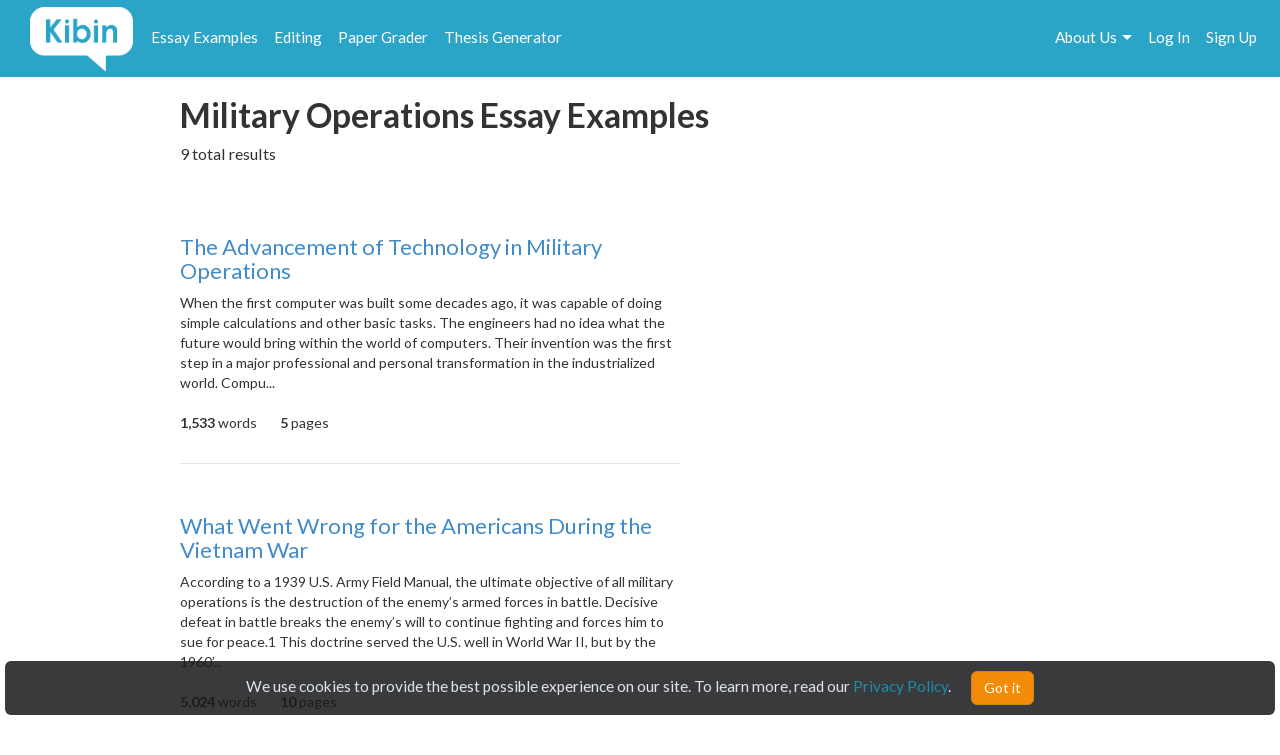

--- FILE ---
content_type: text/html; charset=UTF-8
request_url: https://www.kibin.com/essay-examples/tag/military-operations
body_size: 28995
content:
<!doctype html>
<html>
	<head>
		<title>Military Operations Essay Examples | Kibin</title>
<meta name='description' content="Stuck on your essay? Browse essays about Military Operations and find inspiration. Learn by example and become a better writer with Kibin&#039;s suite of essay help services.">

	<meta name='keywords' content='proofreading services, editing services, proofreading, proofread, essay help, essay editing, term paper help'>

<meta name='viewport' content='width=device-width,initial-scale=1'>
<meta http-equiv='content-type' content='text/html;charset=UTF-8'>
<link rel='mask-icon' sizes='any' href='https://cdn.kibin.com/images/kibin_logo.svg' color='#018bce'>
<link rel='shortcut icon' href='https://cdn.kibin.com/images/favicon.png'>
<link rel='preconnect' href='https://fonts.googleapis.com'>
<link rel='preconnect' href='https://fonts.gstatic.com' crossorigin>
<link href='https://fonts.googleapis.com/css2?family=Abril+Fatface&family=Lato:wght@300;400;700;900&display=swap' rel='stylesheet'>
<link rel='preconnect stylesheet' href='https://cdnjs.cloudflare.com/ajax/libs/font-awesome/4.7.0/css/font-awesome.min.css' defer>
<link rel='dns-prefetch stylesheet' href='https://cdnjs.cloudflare.com/ajax/libs/font-awesome/4.7.0/css/font-awesome.min.css' defer>
<link rel='preload' href='/4ec15d7645647dd03daa7bcda615e644/css/main.css' as='style'>
<link rel='stylesheet' href='/4ec15d7645647dd03daa7bcda615e644/css/main.css' media='print' onload='this.media="all"'>

	<link rel='stylesheet' href='https://cdn.kibin.com/packages/bootstrap-3.3.5-custom/css/bootstrap.essential.min.css'>
	<link rel='preload' href='https://cdn.kibin.com/packages/bootstrap-3.3.5-custom/css/bootstrap.min.css' as='style'>
	<link rel='stylesheet' href='https://cdn.kibin.com/packages/bootstrap-3.3.5-custom/css/bootstrap.min.css' media='print' onload='this.media="all"'>




	<script src='https://ajax.googleapis.com/ajax/libs/jquery/2.1.4/jquery.min.js'></script>

	<link rel='preload' href='/4ec15d7645647dd03daa7bcda615e644/css/essay-examples.css' as='style'>
	<link rel='stylesheet' href='/4ec15d7645647dd03daa7bcda615e644/css/essay-examples.css' media='print' onload='this.media="all"'>

	
			
			



	<link href="https://www.kibin.com/essay-examples/tag/military-operations" rel='canonical'>

<div id='maintenance_block' style='display:none'><div id='maintenance_banner'></div></div>


<div id='disconnect_banner' style='display:none'></div>


<!-- Google Analytics -->
<script>
(function(i,s,o,g,r,a,m){i['GoogleAnalyticsObject']=r;i[r]=i[r]||function(){
(i[r].q=i[r].q||[]).push(arguments)},i[r].l=1*new Date();a=s.createElement(o),
m=s.getElementsByTagName(o)[0];a.async=1;a.src=g;m.parentNode.insertBefore(a,m)
})(window,document,'script','//www.google-analytics.com/analytics.js','ga');
ga('create', 'UA-20619135-1', 'auto');
ga('require', 'displayfeatures');
ga('send', 'pageview');
</script>
<!-- End Google Analytics -->

<!-- Google Tag Manager -->

<script>(function(w,d,s,l,i){w[l]=w[l]||[];w[l].push({'gtm.start':new Date().getTime(),event:'gtm.js'});var f=d.getElementsByTagName(s)[0],j=d.createElement(s),dl=l!='dataLayer'?'&l='+l:'';j.async=true;j.src='https://www.googletagmanager.com/gtm.js?id='+i+dl;f.parentNode.insertBefore(j,f);})(window,document,'script','dataLayer','GTM-NCV25LF');</script>
<!-- End Google Tag Manager -->

	<!-- Hotjar Tracking Code for https://www.kibin.com -->
	<script>
		(function(h,o,t,j,a,r){
			h.hj=h.hj||function(){(h.hj.q=h.hj.q||[]).push(arguments)};
			h._hjSettings={hjid:2751132,hjsv:6};
			a=o.getElementsByTagName('head')[0];
			r=o.createElement('script');r.async=1;
			r.src=t+h._hjSettings.hjid+j+h._hjSettings.hjsv;
			a.appendChild(r);
		})(window,document,'https://static.hotjar.com/c/hotjar-','.js?sv=');
	</script>

	<!-- Start Visual Website Optimizer Asynchronous Code -->
	<script type='text/javascript'>
	var _vwo_code=(function(){
	var account_id=241616,
	settings_tolerance=2000,
	library_tolerance=2500,
	use_existing_jquery=false,
	// DO NOT EDIT BELOW THIS LINE
	f=false,d=document;return{use_existing_jquery:function(){return use_existing_jquery;},library_tolerance:function(){return library_tolerance;},finish:function(){if(!f){f=true;var a=d.getElementById('_vis_opt_path_hides');if(a)a.parentNode.removeChild(a);}},finished:function(){return f;},load:function(a){var b=d.createElement('script');b.src=a;b.type='text/javascript';b.innerText;b.onerror=function(){_vwo_code.finish();};d.getElementsByTagName('head')[0].appendChild(b);},init:function(){settings_timer=setTimeout('_vwo_code.finish()',settings_tolerance);var a=d.createElement('style'),b='body{opacity:0 !important;filter:alpha(opacity=0) !important;background:none !important;}',h=d.getElementsByTagName('head')[0];a.setAttribute('id','_vis_opt_path_hides');a.setAttribute('type','text/css');if(a.styleSheet)a.styleSheet.cssText=b;else a.appendChild(d.createTextNode(b));h.appendChild(a);this.load('//dev.visualwebsiteoptimizer.com/j.php?a='+account_id+'&u='+encodeURIComponent(d.URL)+'&r='+Math.random());return settings_timer;}};}());_vwo_settings_timer=_vwo_code.init();
	</script>
	<!-- End Visual Website Optimizer Asynchronous Code -->

	<!-- Facebook Pixel Code -->
			<script>
		if(/Mobi/i.test(navigator.userAgent)||/Android/i.test(navigator.userAgent)) {
			// do nothing
		} else {
			!function(f,b,e,v,n,t,s){if(f.fbq)return;n=f.fbq=function(){n.callMethod?n.callMethod.apply(n,arguments):n.queue.push(arguments)};if(!f._fbq)f._fbq=n;n.push=n;n.loaded=!0;n.version='2.0';n.queue=[];t=b.createElement(e);t.async=!0;t.src=v;s=b.getElementsByTagName(e)[0];s.parentNode.insertBefore(t,s)}(window,document,'script','https://connect.facebook.net/en_US/fbevents.js');fbq('init', '959451720838367');fbq('track', "PageView");
		}
		</script><noscript><img height='1' width='1' style='display:none' src='https://www.facebook.com/tr?id=959451720838367&ev=PageView&noscript=1'></noscript>
		<!-- End Facebook Pixel Code -->
	
	
	<div class='nav-top-hamburger-mobile'>
		<div class='nav-hamburger-box-show'></div>
		<div class='nav-hamburger-box-close'></div>
	</div>

			<div class='nav-side-mobile' style='display:none'>
			<div class='nav-side-mobile-logo'></div>
			<div class='nav-side-mobile-buffer'></div>

							<div class='nav-side-mobile-menu-item'><a href='/essay-examples'>Essay Examples</a></div>
				<div class='nav-side-mobile-menu-item nav-side-mobile-menu-editing'><a href='/editing-proofreading-services'>Editing</a></div>
			
							<div class='nav-side-mobile-menu-item'><a href='/free-paper-grader'>Paper Grader</a></div>
				<div class='nav-side-mobile-menu-item'><a href='/thesis-builder'>Thesis Generator</a></div>
									
			<div class='nav-side-mobile-buffer'></div>
							<div class='nav-side-mobile-menu-item nav-side-mobile-menu-aboutus'>About Us<div class='nav-side-mobile-item-caret'>&gt;</div></div>
									<div class='nav-side-mobile-menu-item'><a href='/essay-examples/login'>Log In</a></div>
					<div class='nav-side-mobile-menu-item'><a href='/essay-examples/search'>Search</a></div>
									</div>
		<div class='nav-side-submenu nav-side-submenu-edb' style='display:none'>
			<div class='nav-mobile-back'>&lt; Back</div>
			<div class='nav-side-mobile-buffer'></div>
					</div>
		<div class='nav-side-submenu nav-side-submenu-editing' style='display:none'>
			<div class='nav-mobile-back'>&lt; Back</div>
			<div class='nav-side-mobile-buffer'></div>
					</div>
		<div class='nav-side-submenu nav-side-submenu-aboutus' style='display:none'>
			<div class='nav-mobile-back'>&lt; Back</div>
			<div class='nav-side-mobile-buffer'></div>
			<div class='nav-side-mobile-menu-item nav-side-mobile-menu-item-sub'><a href='/about'>Team Kibin</a></div>
			<div class='nav-side-mobile-menu-item nav-side-mobile-menu-item-sub'><a href='/editors'>Editors</a></div>
			<div class='nav-side-mobile-menu-item nav-side-mobile-menu-item-sub'><a href='/careers'>Careers</a></div>
			<div class='nav-side-mobile-menu-item nav-side-mobile-menu-item-sub'><a href='/honor-code'>Academic Honesty</a></div>
			<div class='nav-side-mobile-menu-item nav-side-mobile-menu-item-sub'><a href='/contact'>Contact Us/FAQ</a></div>
		</div>
		<div class='backdrop' style='display:none'></div>
				<link rel='stylesheet' href='/4ec15d7645647dd03daa7bcda615e644/css/results.css' async>
		</head>
	<body>
		<div id='main'>
			<header>
				<nav class='navbar navbar-kibin'>
	<div class='container-fluid'>
		<div class='col-sm-12'>
			<div class='navbar-header pull-left'>
				<div class='navbar-kibin-logo'>
											<a href="/"><img src="https://cdn.kibin.com/images/kibin_logo_white.svg" class="navbar-logo lozad" alt="Kibin logo"></a>
									</div>
			</div>
					
			<div class='pull-left nav-top-icon-menu' style='display:none'>
									
					<div class='header-top-block header-edb-block pull-left'>
						<a href='/essay-examples'>Essay Examples</a>
					</div>

					
					<div class='header-top-block header-edb-block pull-left'>
						<a href='/editing-proofreading-services'>Editing</a>
					</div>

					
					<div class='header-top-block header-grader-block pull-left'>
						<a href='/free-paper-grader'>Paper Grader</a>
					</div>

					
					<div class='header-top-block header-thesis-block pull-left'>
						<a href='/thesis-builder'>Thesis Generator</a>
					</div>
					
					
							</div>

			<div class='pull-right navbar-actions navbar-right' style='display:none'>
				
									

																						<div class='header-top-block nav-top-signup-link pull-right'><a href='/signup' class='navbar-signup-link'>Sign Up</a></div>
												<div class='header-top-block nav-top-login-link pull-right'><a href='/login' class='navbar-login-link'>Log In</a></div>
					
					
					<div class='header-top-block header-aboutus-block pull-right'>
						<a href='/about'>About Us</a><div class='pull-right header-icon-caret-menu'><div class='header-caret-down'></div></div>

						
						<div class='dash-aboutus-dropdown-info nav-dropdown-menu dispn'>
							<a href='/about'><div class='dash-user-dd-item dash-user-dd-item-div'>Team Kibin</div></a>
							<a href='/editors'><div class='dash-user-dd-item dash-user-dd-item-div'>Editors</div></a>
							<a href='/careers'><div class='dash-user-dd-item dash-user-dd-item-div'>Careers</div></a>
							<a href='/honor-code'><div class='dash-user-dd-item dash-user-dd-item-div'>Academic Honesty</div></a>
							<a href='/contact'><div class='dash-user-dd-item'>Contact Us/FAQ</div></a>
						</div>
					</div>
				
							</div>
		</div>
	</div>
</nav>
			</header>
			<div class='scrollup' style='display:none'>scroll to top</div>
			
				<div class='container'>
		<div class='col-xs-12 col-md-offset-1 col-md-10'>
							
				<h1 class='search-head-text'>Military Operations Essay Examples</h1>

									<div class='search-head-text-sub-placeholder'><div class='line-full'><div class='text'></div></div></div>
					<div class='search-head-text-sub dispn'>9 total results</div>
				
				<div class='essays'>
											<div class='essay-waiting-placeholder-container'>
																						<div class='essay essay-placeholder'><h4 class='text line link'></h4><div class='text line-full'></div><div class='text line-mid'></div><div class='text line-full'></div><div class='text line-mid'></div><div class='text extra'></div></div>
															<div class='essay essay-placeholder'><h4 class='text line link'></h4><div class='text line-full'></div><div class='text line-mid'></div><div class='text line-full'></div><div class='text line-mid'></div><div class='text extra'></div></div>
															<div class='essay essay-placeholder'><h4 class='text line link'></h4><div class='text line-full'></div><div class='text line-mid'></div><div class='text line-full'></div><div class='text line-mid'></div><div class='text extra'></div></div>
															<div class='essay essay-placeholder'><h4 class='text line link'></h4><div class='text line-full'></div><div class='text line-mid'></div><div class='text line-full'></div><div class='text line-mid'></div><div class='text extra'></div></div>
															<div class='essay essay-placeholder'><h4 class='text line link'></h4><div class='text line-full'></div><div class='text line-mid'></div><div class='text line-full'></div><div class='text line-mid'></div><div class='text extra'></div></div>
													</div>
									</div>
					</div>
	</div>

	<div class='essay-placeholder-container dispn'>
		<div class='essay'>
			<h2 class='essay-title-h2'><a class='essay-title'></a></h2>
			<div class='essay-content'></div>
			<div class='inlineb essay-info-block'>
				<div class='dispn' id='staff-pick-container'>
					<div class='inlineb essay-staff-pick-block'>
						<div class='inlineb'><img src='https://cdn.kibin.com/images/essay-examples/heart.png' class='ex_staff_pick lozad'></div>
						<div class='inlineb essay-staff-pick-text'>staff pick</div>
					</div>
				</div>
				<div class='dispn' id='graded-container'>
					<div class='inlineb essay-graded-block'>
						<div class='inlineb'><img src='https://cdn.kibin.com/images/essay-examples/star.png' class='ex_graded lozad'></div>
						<div class='inlineb essay-graded-text'>graded</div>
					</div>
				</div>

				<div class='essay-word-count'><b><span id='essay-words-num'></span></b> words</div>
				<div class='essay-page-count'><b><span id='essay-pages-num'></span></b> page<span id='essay-pages-num-txt'></span></div>
			</div>
		</div>
	</div>

	<div class='pagination-placeholder-container dispn'>
					
			</div>

				<div id='push'></div>
		</div>
		<div id='footer'>
	<div class='container-fluid'>
		<div class='col-sm-12'>
			<div class='footer-contents inlineb'>
				
				
									<div class='footer-contents-col'>
						<p class='footer-contents-col-header'>Company</p>
						<ul class='footer-contents-col-text'>
																								<li><a href='/about'>About Us</a></li>
																																<li><a href='/contact'>Contact/FAQ</a></li>
																																<li><a href='/resources'>Resources</a></li>
																																<li><a href='/terms'>Terms of Service</a></li>
																																<li><a href='/privacy'>Privacy Policy</a></li>
																																<li><a href='/honor-code'>Academic Honor Code</a></li>
																																<li><a href='/testimonials'>Kibin Reviews &amp; Testimonials</a></li>
																																<li><a href='/editors'>Meet the Editors</a></li>
																																<li><a href='/proofreading-jobs'>Proofreading Jobs</a></li>
																																<li><a href='/careers'>Careers</a></li>
																																<li><a href='/essay-writing-blog/'>Essay Writing Blog</a></li>
																					</ul>
					</div>
									<div class='footer-contents-col'>
						<p class='footer-contents-col-header'>Follow</p>
						<ul class='footer-contents-col-text'>
																								<li>
										<a href='https://www.facebook.com/kibininc'>
											<img src='https://cdn.kibin.com/images/facebook-logo-white.png' height=20px width=auto />
											&nbsp;&nbsp;Facebook
										</a>
									</li>
																																<li>
										<a href='https://www.twitter.com/kibin'>
											<img src='https://cdn.kibin.com/images/x-logo-white.png' height=20px width=auto />
											&nbsp;&nbsp;X (Twitter)
										</a>
									</li>
																					</ul>
					</div>
				
							</div>
		</div>
	</div>
</div>

<input type='hidden' name='_token' value='NA7Q0U7P9i6otlf32TnkjuwTCwLiuUZfWOzVp0y9'>

<div id='sound_buffer'></div>
<div id='fb_pixel'></div>
<script src='https://cdn.kibin.com/packages/bootstrap-3.3.5-custom/js/bootstrap.min.js'></script>
<script src='/js/static.js'></script>
<script src='/4ec15d7645647dd03daa7bcda615e644/js/main.js'></script>
<script src='https://cdn.kibin.com/packages/jeditable.js'></script>
<script src='https://cdn.kibin.com/packages/jquery.cookie.js'></script>
<script src='https://cdn.kibin.com/packages/jquery.countdown.custom.min.js'></script>

	
	<script src='/4ec15d7645647dd03daa7bcda615e644/js/essay-examples.js' defer></script>



		<script src='https://cdn.kibin.com/packages/lozad.min.js'></script>
		<script>
			const observer = lozad(); // lazy loads elements with default selector as '.lozad'
			observer.observe();
		</script>
	

			<script type="text/javascript">
			if(/Mobi/i.test(navigator.userAgent)||/Android/i.test(navigator.userAgent)) {
							} else {
				!function(e,t,n){function a(){var e=t.getElementsByTagName("script")[0],n=t.createElement("script");n.type="text/javascript",n.async=!0,n.src="https://beacon-v2.helpscout.net",e.parentNode.insertBefore(n,e)}if(e.Beacon=n=function(t,n,a){e.Beacon.readyQueue.push({method:t,options:n,data:a})},n.readyQueue=[],"complete"===t.readyState)return a();e.attachEvent?e.attachEvent("onload",a):e.addEventListener("load",a,!1)}(window,document,window.Beacon||function(){});
			}
		</script><script type="text/javascript">
			if(/Mobi/i.test(navigator.userAgent)||/Android/i.test(navigator.userAgent)) {
							} else {
				window.Beacon('init', '9f1c85f6-8502-4ab5-9aaa-13ae87ab9ace')
			}
		</script>
	
	
			<script type="text/javascript">
			var _dcq = _dcq || [];
			var _dcs = _dcs || {}; 
			_dcs.account = '8212527';

			(function() {
				var dc = document.createElement('script');
				dc.type = 'text/javascript'; dc.async = true; 
				dc.src = '//tag.getdrip.com/8212527.js';
				var s = document.getElementsByTagName('script')[0];
				s.parentNode.insertBefore(dc, s);
			})();
		</script>
	


	<script>
			</script>
	
			<script>
							_dcq.push(['track','Visit (EDB)']);
					</script>
	
<script>
	$(document).ready(function() {$('.navbar-actions,.nav-top-icon-menu').show();});
	$(window).load(function() {
		
		$('.header-profile-block').mouseenter(function() {
			$('.nav-dropdown-menu').hide();
			$('.dash-user-dropdown-info').show();
		}).mouseleave(function() {
			$('.nav-dropdown-menu').hide();
		});

		$('.header-editing-block').mouseenter(function() {
			$('.nav-dropdown-menu').hide();
			$('.dash-editing-dropdown-info').show();
		}).mouseleave(function() {
			$('.nav-dropdown-menu').hide();
		});

		$('.header-edb-block').mouseenter(function() {
			$('.nav-dropdown-menu').hide();
			$('.dash-edb-dropdown-info').show();
		}).mouseleave(function() {
			$('.nav-dropdown-menu').hide();
		});

		$('.header-aboutus-block').mouseenter(function() {
			$('.nav-dropdown-menu').hide();
			$('.dash-aboutus-dropdown-info').show();
		}).mouseleave(function() {
			$('.nav-dropdown-menu').hide();
		});

		$('.dash-user-dd-item').click(function() {
			$('.nav-dropdown-menu').hide();
		});

		$('.nav-side-mobile-logo').html('<img src="https://cdn.kibin.com/images/kibin_logo_blue.svg" class="nav-mobile-logo">');
		
		$('.nav-hamburger-box-show').html("<i class='fa fa-2x fa-bars'></i>");
		$('.nav-hamburger-box-close').html("<i class='fa fa-2x fa-times'></i>");

		
		if(navigator.platform.indexOf('Win') > -1) {
			$('select').removeClass('form-control');
		}

		
		$.post('/maintenance_window',{
			_token: $('[name="_token"]').val()
		},function(e) {
			if(e.maint_time_now > e.maint_date_start && e.maint_time_now < e.maint_date_end) {
				window.location = '/down';
			} else if(e.maint_time_now < e.maint_date_end) {
				$('#maintenance_banner').html('Notice: The server will be down for maintenance for approximately ' + e.maint_duration + ' minutes, starting on ' + e.maint_date_start_text + ' Pacific Time.');
				$('#maintenance_block').slideDown();
			}
		},'json');
	});	
</script>		<script type="text/javascript">/* <![CDATA[ */var google_conversion_id = 992790770;var google_custom_params = window.google_tag_params;var google_remarketing_only = true;/* ]]> */</script><script type="text/javascript" src="//www.googleadservices.com/pagead/conversion.js"></script><noscript><div style="display:inline;"><img height="1" width="1" style="border-style:none;" alt="" src="//googleads.g.doubleclick.net/pagead/viewthroughconversion/992790770/?value=0&amp;guid=ON&amp;script=0"/></div></noscript>
		<script>$(document).ready(function(){ $('[name="google_conversion_frame"]').css('display','none') });</script>

		<script type="text/javascript" src="//my.hellobar.com/d7e2465020984c2301644ddeb6ac00238858f7ef.js" async></script>
	

<!-- Google Tag Manager (noscript) -->
<noscript><iframe src="https://www.googletagmanager.com/ns.html?id=GTM-NCV25LF"
height="0" width="0" style="display:none;visibility:hidden"></iframe></noscript>
<!-- End Google Tag Manager (noscript) -->

<script src='https://cdn.kibin.com/packages/jquery-ui-1.12.1.custom/jquery-ui.min.js'></script>
<script type='text/javascript'>
	$(document).ready(function(){
		$('.nav-hamburger-box-show').click(function() {
			$('.backdrop').fadeIn();
			$('.nav-side-mobile').show('slide',{direction:'right'},300);
			$('.nav-hamburger-box-close').show();
			$(this).hide();
		});

		$('.nav-hamburger-box-close').click(function() {
			$('.backdrop').fadeOut(200);
			$('.nav-side-mobile').hide('slide',{direction:'right'},300);
			$('.nav-hamburger-box-show').show();
			$(this).hide();
			$('.nav-side-submenu').hide();
		});

		$('.nav-mobile-back').click(function() {
			$(this).parent().hide('slide',{direction:'right'},300);
		});

		$('.nav-side-mobile-menu-edb').click(function() {
			$('.nav-side-submenu-edb').show('slide',{direction:'right'},300);
		});

		$('.nav-side-mobile-menu-editing').click(function() {
			$('.nav-side-submenu-editing').show('slide',{direction:'right'},300);
		});

		$('.nav-side-mobile-menu-aboutus').click(function() {
			$('.nav-side-submenu-aboutus').show('slide',{direction:'right'},300);
		});

		if($('.nav-side-mobile').height() < $(window).height()) {
			$('.nav-side-mobile').css('height','100%');
		}
	});
</script>

		<div id='cookie-banner'><div class='cookie-banner-text'>We use cookies to provide the best possible experience on our site. To learn more, read our <a target='_blank' href='/privacy'>Privacy Policy</a>.</div><div class='cookie-banner-btn-div'><button class='btn btn-warning cookie-banner-btn'>Got it</button></div></div>

<script>
	$(document).ready(function(){
		//console.log(typeof($.cookie('kibin_cookie_banner_ok')) === 'undefined');
		if(typeof($.cookie('kibin_cookie_banner_ok')) === 'undefined') {
			$('.cookie-banner-text,.cookie-banner-btn-div').css('display','inline-block');
			$('#cookie-banner').show();
		}

		$('.cookie-banner-btn').on('mousedown',function(){
			$.cookie('kibin_cookie_banner_ok',true);
			$('#cookie-banner').hide();
		});
	});
</script>							<script>
			$(window).load(function() {
									var post_data = {
						tag: '[base64]',
						total: '9',
						tags_data: '[base64]',
						_token: $('[name="_token"]').val()
					};
				
				
				$.post('/essay-examples/get_tag_data',post_data,function(e) {
					// remove placeholder
					$('.essay-waiting-placeholder-container').hide();

											$('.search-head-text-sub-placeholder').hide();
						$('.search-head-text-sub').show();
					
					// data
					$(e.data).each(function(key,val) {
						// fill all values
						$('.essay-placeholder-container .essay-title').attr('href','/essay-examples/' + val.title_link).html(val.title);
						$('.essay-placeholder-container .essay-content').html(val.content);
						if(val.staff_pick == 1) $('.essay-placeholder-container #staff-pick-container').show();
						if(val.graded == 1) $('.essay-placeholder-container #graded-container').show();

						$('.essay-placeholder-container #essay-words-num').html(val.words);
						$('.essay-placeholder-container #essay-pages-num').html(val.pages);
						$('.essay-placeholder-container #essay-pages-num-txt').html(val.pages_txt);

						// append to essay container structure
						$('.essays').append($('.essay-placeholder-container').html());
						$('.essay-placeholder-container #staff-pick-container').hide();
						$('.essay-placeholder-container #graded-container').hide();
					});

					// pagination
											$('.essays').append('<div><ul class="pagination">' + $('.pagination-placeholder-container').html() + '</ul></div>');
					
									},'json');
			});
		</script>
		<script defer src="https://static.cloudflareinsights.com/beacon.min.js/vcd15cbe7772f49c399c6a5babf22c1241717689176015" integrity="sha512-ZpsOmlRQV6y907TI0dKBHq9Md29nnaEIPlkf84rnaERnq6zvWvPUqr2ft8M1aS28oN72PdrCzSjY4U6VaAw1EQ==" data-cf-beacon='{"version":"2024.11.0","token":"9713827f2c0a4712a17e0afbaee82b48","server_timing":{"name":{"cfCacheStatus":true,"cfEdge":true,"cfExtPri":true,"cfL4":true,"cfOrigin":true,"cfSpeedBrain":true},"location_startswith":null}}' crossorigin="anonymous"></script>
</body>
</html>

--- FILE ---
content_type: text/html; charset=UTF-8
request_url: https://www.kibin.com/maintenance_window
body_size: 1207
content:
{"maint_time_now":1769970757,"maint_date_start":1672327800,"maint_date_start_text":"Thursday, December 29, 2022 at 3:30 PM","maint_date_end":1672330500,"maint_duration":45}

--- FILE ---
content_type: text/css
request_url: https://www.kibin.com/4ec15d7645647dd03daa7bcda615e644/css/results.css
body_size: -121
content:
.breadcrumb-block-placeholder {
	height:36px;
	margin:40px 0 20px!important;
}

.essay-placeholder {
	font-size:0;
	line-height:0;
}

.text {
	display:inline-block;
	background-color:#444;
	height:12px;
	border-radius:100px;
	margin:5px 0;
	min-width:100px;
	opacity:.1;
	animation:fading 1.5s infinite;
}

.link {
	background-color:#428bca;
	opacity:.4;
	width:90%;
}

.line-full {
	width:100%;
}

.line-mid {
	width:95%;
}

.extra {
	margin-top:15px;
	width:30%;
}

h1.text {
	height:39px;
	margin:20px 0 15px;
	opacity:.2;
	width:40%;
}

h4.text {
	height:24px;
	margin:20px 0 15px;
	opacity:.2;
}

@keyframes fading {
	0% {
		opacity:.1;
	}

	50% {
		opacity:.2;
	}

	100% {
		opacity:.1;
	}
}